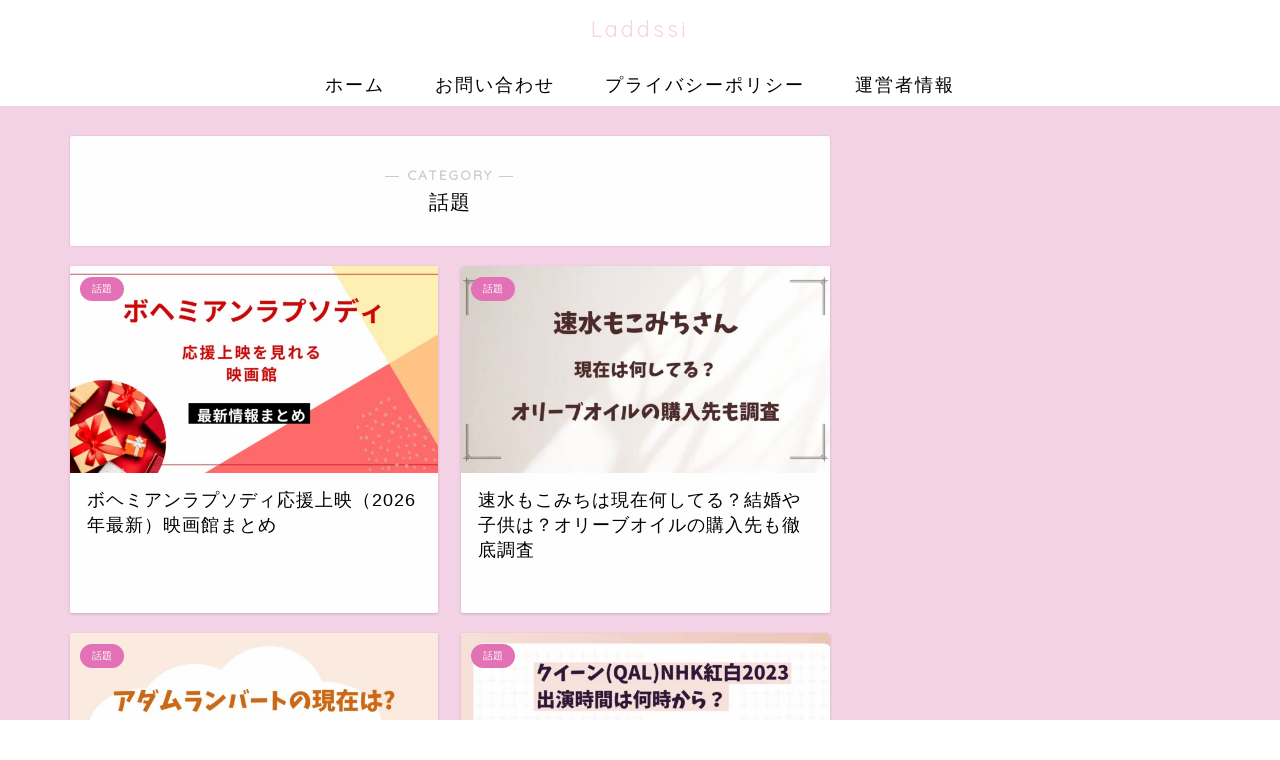

--- FILE ---
content_type: text/html; charset=utf-8
request_url: https://www.google.com/recaptcha/api2/aframe
body_size: 269
content:
<!DOCTYPE HTML><html><head><meta http-equiv="content-type" content="text/html; charset=UTF-8"></head><body><script nonce="CoP-JejDgNExeyDVFRONVw">/** Anti-fraud and anti-abuse applications only. See google.com/recaptcha */ try{var clients={'sodar':'https://pagead2.googlesyndication.com/pagead/sodar?'};window.addEventListener("message",function(a){try{if(a.source===window.parent){var b=JSON.parse(a.data);var c=clients[b['id']];if(c){var d=document.createElement('img');d.src=c+b['params']+'&rc='+(localStorage.getItem("rc::a")?sessionStorage.getItem("rc::b"):"");window.document.body.appendChild(d);sessionStorage.setItem("rc::e",parseInt(sessionStorage.getItem("rc::e")||0)+1);localStorage.setItem("rc::h",'1769166472698');}}}catch(b){}});window.parent.postMessage("_grecaptcha_ready", "*");}catch(b){}</script></body></html>